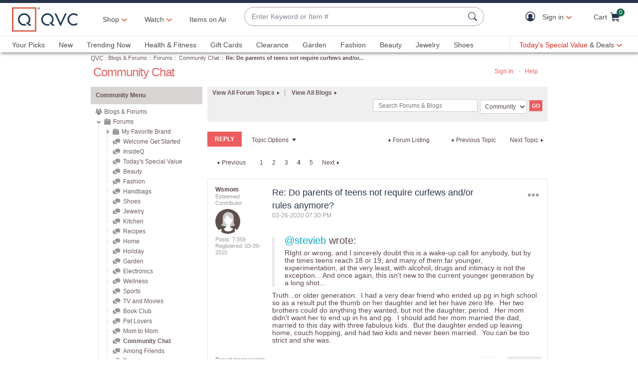

--- FILE ---
content_type: text/javascript; charset=utf-8
request_url: https://app.link/_r?sdk=web2.86.5&branch_key=key_live_kdsXO58ZZrQsaxYGNsmWcoghutb0B538&callback=branch_callback__1
body_size: 71
content:
/**/ typeof branch_callback__1 === 'function' && branch_callback__1("1541418859899242076");

--- FILE ---
content_type: text/javascript; charset=utf-8
request_url: https://app.link/_r?sdk=web2.86.5&branch_key=key_live_kdsXO58ZZrQsaxYGNsmWcoghutb0B538&callback=branch_callback__0
body_size: 71
content:
/**/ typeof branch_callback__0 === 'function' && branch_callback__0("1541418859889592840");

--- FILE ---
content_type: text/javascript; charset=utf-8
request_url: https://app.link/_r?sdk=web2.86.5&branch_key=key_live_nEkZQDuMhVduEieXjJYAfofbuzf0yGoe&callback=branch_callback__0
body_size: 71
content:
/**/ typeof branch_callback__0 === 'function' && branch_callback__0("1541418859899242076");